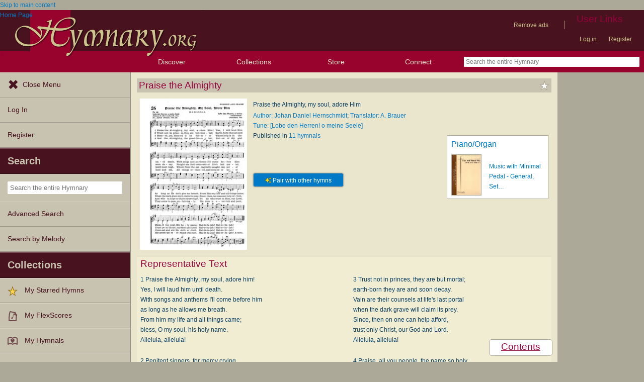

--- FILE ---
content_type: text/plain;charset=UTF-8
request_url: https://c.pub.network/v2/c
body_size: -261
content:
a53b601a-7cb8-4017-96a3-3145ad6e21b8

--- FILE ---
content_type: text/javascript
request_url: https://hymnary.org/sites/hymnary.org/modules/luyh/luyh.js?t8x65p
body_size: -73
content:
function toggleHymnSection (infoBox) {
  if (jQuery(infoBox).hasClass('collapsed')) {
    jQuery(infoBox).removeClass('collapsed');
  } else {
    jQuery(infoBox).addClass('collapsed');
  }
}
jQuery(document).ready(function () {
  jQuery('.hymn-info-box.collapsible h3').click(function () {
    toggleHymnSection(jQuery(this).parent());
  });
});


--- FILE ---
content_type: text/plain;charset=UTF-8
request_url: https://c.pub.network/v2/c
body_size: -111
content:
f302d531-0aec-40bb-9da3-40eab5d49c38